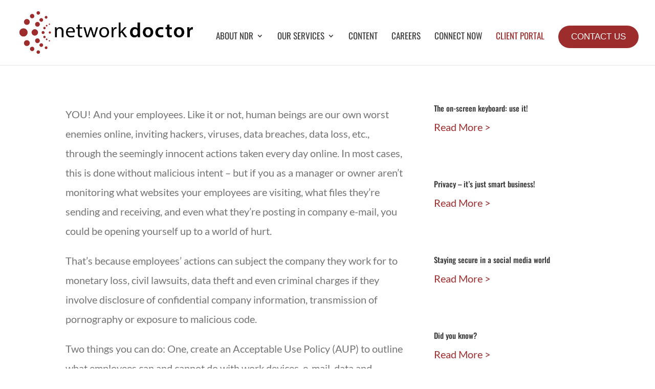

--- FILE ---
content_type: text/css; charset=UTF-8
request_url: https://www.networkdr.com/wp-content/cache/wpfc-minified/1o937sqd/roq9.css
body_size: 1443
content:
/*
Theme Name:     DIVI SNC2
Description:    DIVI Child Theme
Author:         admin
Template:       Divi
*/

/*remove sidebar line*/
.container:before { background-color:transparent !important; }
.et_pb_widget_area_right, .et_pb_widget_area_left { border:0 !important; }
.archive #content-area {background:#DDD ; background:rgba(255,255,255,0.8);}

@font-face {
  font-family: 'Oswald';
  font-style: normal;
  font-weight: 300;
  src: local(''),
       url(//www.networkdr.com/wp-content/themes/divi-snc2/fonts/oswald-v49-latin-300.woff2) format('woff2'), /* Chrome 26+, Opera 23+, Firefox 39+ */
       url(//www.networkdr.com/wp-content/themes/divi-snc2/fonts/oswald-v49-latin-300.woff) format('woff'); /* Chrome 6+, Firefox 3.6+, IE 9+, Safari 5.1+ */
}
/* oswald-regular - latin */
@font-face {
  font-family: 'Oswald';
  font-style: normal;
  font-weight: 400;
  src: local(''),
       url(//www.networkdr.com/wp-content/themes/divi-snc2/fonts/oswald-v49-latin-regular.woff2) format('woff2'), /* Chrome 26+, Opera 23+, Firefox 39+ */
       url(//www.networkdr.com/wp-content/themes/divi-snc2/fonts/oswald-v49-latin-regular.woff) format('woff'); /* Chrome 6+, Firefox 3.6+, IE 9+, Safari 5.1+ */
}
/* oswald-500 - latin */
@font-face {
  font-family: 'Oswald';
  font-style: normal;
  font-weight: 500;
  src: local(''),
       url(//www.networkdr.com/wp-content/themes/divi-snc2/fonts/oswald-v49-latin-500.woff2) format('woff2'), /* Chrome 26+, Opera 23+, Firefox 39+ */
       url(//www.networkdr.com/wp-content/themes/divi-snc2/fonts/oswald-v49-latin-500.woff) format('woff'); /* Chrome 6+, Firefox 3.6+, IE 9+, Safari 5.1+ */
}

/* lato-300 - latin */
@font-face {
  font-family: 'Lato';
  font-style: normal;
  font-weight: 300;
  src: local(''),
       url(//www.networkdr.com/wp-content/themes/divi-snc2/fonts/lato-v23-latin-300.woff2) format('woff2'), /* Chrome 26+, Opera 23+, Firefox 39+ */
       url(//www.networkdr.com/wp-content/themes/fonts/lato-v23-latin-300.woff) format('woff'); /* Chrome 6+, Firefox 3.6+, IE 9+, Safari 5.1+ */
}
/* lato-regular - latin */
@font-face {
  font-family: 'Lato';
  font-style: normal;
  font-weight: 400;
  src: local(''),
       url(//www.networkdr.com/wp-content/themes/divi-snc2/fonts/lato-v23-latin-regular.woff2) format('woff2'), /* Chrome 26+, Opera 23+, Firefox 39+ */
       url(//www.networkdr.com/wp-content/themes/fonts/lato-v23-latin-regular.woff) format('woff'); /* Chrome 6+, Firefox 3.6+, IE 9+, Safari 5.1+ */
}
/* lato-700 - latin */
@font-face {
  font-family: 'Lato';
  font-style: normal;
  font-weight: 700;
  src: local(''),
       url(//www.networkdr.com/wp-content/themes/divi-snc2/fonts/lato-v23-latin-700.woff2) format('woff2'), /* Chrome 26+, Opera 23+, Firefox 39+ */
       url(//www.networkdr.com/wp-content/themes/fonts/lato-v23-latin-700.woff) format('woff'); /* Chrome 6+, Firefox 3.6+, IE 9+, Safari 5.1+ */
}

li.menu-cta a, li.menu-cta a {
  font-family:sans-serif;
  background-color: #9d2c2d;
  color: #ffffff!important;
  padding: 15px 25px !important;
  border-radius: 25px;
  text-transform: uppercase;
  text-align: center;
}
li.menu-cta .current_page_item a, #main-header.et-fixed-header li.menu-cta.current_page_item a {
	color:#ffffff!important;
}
#et_mobile_nav_menu .desktop {
	display:none;
}
#top-menu .mobile {
	display:none;
}

.et_fullscreen_slider .et_pb_slides,
.et_fullscreen_slider .et_pb_slide,
.et_fullscreen_slider .et_pb_container {
    min-height: 100% !important;
    height: 100% !important;
}
.category-testimonials #content-area img {
	max-width:30%;
	float:left;
	margin:1em;
	border-radius:12px;
	box-shadow:-4px 4px 8px;
}
.category-testimonials #content-area blockquote {
	border:none;
	background:rgba(0,0,0,0.5);
	color:rgba(255,255,255,1.0);
	text-align: center;
	padding:2em 5em;
}
/* Overlapping Header */
.et_fixed_nav #top-header {
	position:fixed;
    z-index: 9998;
}
.pds-box {max-width:100%; margin:auto!important;}
#fancybox-title-over {display:none!important;}
a.more-link { display:inline!important; text-transform: capitalize;}
a.more-link::after {
	content: " >";
}
.et_pb_main_blurb_image > span {
	width:32px;
	height:32px;
}
.et_pb_blurb_content img {
	width: inherit;
}

.drop_menu ul {
    right: 0px !important;
}
abbr { text-decoration:none; }
/* .YTPOverlay { display:none;} */
#main-content { background-color:transparent!important;}

article.not_found {
	font-weight:bold;
	border-radius: 0px;
	padding:1vw;
	background:rgba(255,255,255,0.6)
}
#sidebar {
	background:rgba(255,255,255,0.8)
}
#top-menu-nav li a {
	cursor: pointer;
}

/*#top-menu-nav ul#top-menu li:last-child ul { right: 0px !important; }*/
.et_parallax_bg {
	background-position: top right;
}
.et_pb_header_content_wrapper p a { color:#000!important; }
.blurb-hide { display:none; }
.blurb-show { display:inherit; }
sup { font-size:0.7em; bottom:0.7em;}
#included .et_pb_blurb_content, #test .et_pb_blurb_header {cursor: pointer;}
#included .et_pb_blurb_description, #test .et_pb_blurb_description {display:none;}
.archive #left-area { 
	padding:1%;
}
.et_pb_post { clear:both;}
.et_pb_post a img {
    max-width: 25%;
    vertical-align: bottom;
    float: left;
    margin-right: 1vw;
	  margin-bottom:5vh;
}
.powered-by {
	display: flex; align-items: center; justify-content: center
}
.powered-by img {
	vertical-align:middle;
}
.powered-by a {
	color:white;
}
img#about-image { margin: 0;}

/* @media only screen and (min-width: 981px) {
	.et-fixed-header #top-menu .children li a {
		color:#272525!important;
	}
.pds-answer {}
.pds-answer-group {float:left!important; padding:8px 8px!important;}
.pds-input-label, .pds-feedback-label {width:auto!important;}
.pds-votebutton-outer{clear:both!important;}
}*/
#page-container { padding-top:inherit!important; }
@media only screen and (max-width: 980px) {
/* 	#page-container { padding-top:80px!important;} */
	#main-header { top: 0px!important;}
	.et-fixed-header { position:fixed!important;}
	.top-phone, .top-login, .top-twitter, .top-facebook, .top-instagram, .top-linkedin { width:100%!important; }

	.top-phone:before {
		color:white;
		margin-top: 10px;
		margin-right: 12px;
	}
	.top-login:before {
		color:white;
		margin-top: 10px;
		margin-right: 12px;
	}
.et-fixed-header #logo {
	max-height:60%!important;
	margin-top:0px;
}
.top-phone:before, .top-login:before, .top-pay-now:before {content:none;}
}
@media only screen and (max-width: 522px) { /* mobile button alignment for fw-headers*/
  .et_pb_fullwidth_header .et_pb_fullwidth_header_container .et_pb_button_two {
    margin-left: 0;
  }
}

div.sptp-single-post {
  max-width: 80%!important;
}
.sptp-single-post .sptp-content {
  text-align:left!important;
}
.sptp-member-avatar-area {
  width:450px;
  margin:inherit!important;
}
.sptp-info {
  margin-left:1em;
}
.sptp-member-avatar-area {
  width:none!important;
}
.sptp-member-avatar-area {
	width:42%!important;
}

/* SKILLS BARS */

.sptp-member-skill-progress
.skillbar {    background-image:url(https://www.networkdr.com/wp-content/uploads/stripe.webp);
    width: 100%;
    height: 30px;
    -moz-border-radius: 3px;
    -webkit-border-radius: 3px;
    border-radius: 3px;
    background-repeat: repeat;
    background-position: 0 0;
    position: relative;
    margin-bottom: 30px;
    background-color: #e0e0e0;}
.sptp-member-skill-progress
.count-bar {
	animation: myAnim 2s ease 0s 1 normal none;
    height: 100%;
    width: 0px;
    position: relative;
    -moz-border-radius: 3px;
    -webkit-border-radius: 3px;
    border-radius: 3px;
    overflow: hidden;
    background:#9e2b2b;
    color:white;}

.sptp-member-skill-progress
.title {
    font-size: 14px;
    font-weight: 400;
    padding-left: 12px;
    line-height: 30px;
    text-transform: uppercase;
    padding-right: 50px;
    text-overflow: ellipsis;
    white-space: nowrap;
    overflow: hidden;
}
.sptp-member-skill-progress
.count {
    position: absolute;
    top: 0;
    right: 0;
    line-height: 30px;
    font-size: 14px;
    font-weight: 400;
    background-color: #9e2b2b;
    padding-left: 10px;
    padding-right: 12px;
}
@keyframes myAnim {
  0% {
    transform: scaleX(0.4);
    transform-origin: 0% 0%;
  }

  100% {
    transform: scaleX(1);
    transform-origin: 0% 0%;
  }
}